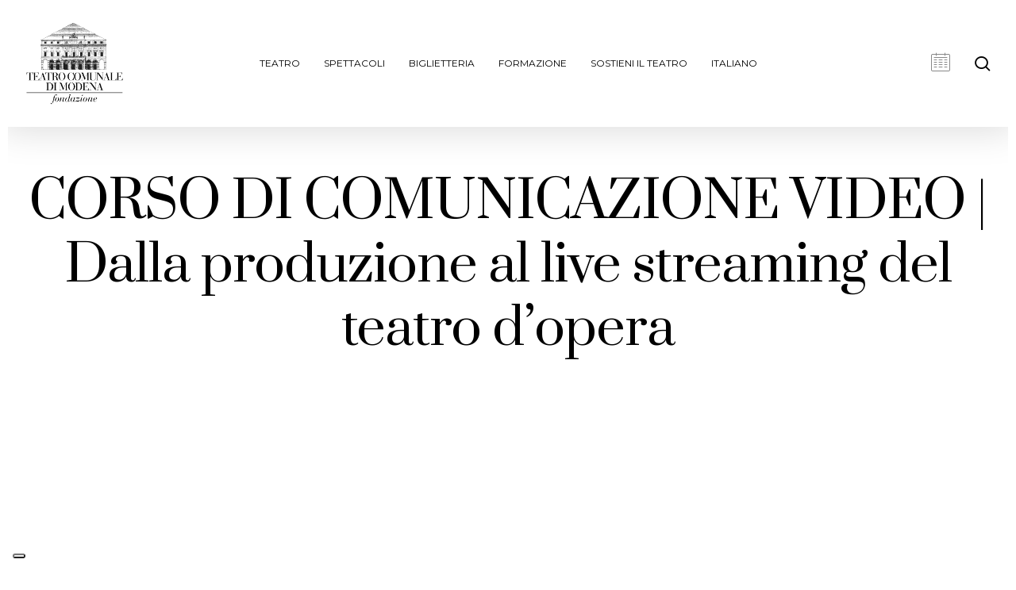

--- FILE ---
content_type: text/css
request_url: https://www.teatrocomunalemodena.it/wp-content/themes/salient/css/build/elements/element-scrolling-text.css?ver=17.4.1
body_size: 3881
content:
.nectar-scrolling-text{overflow:hidden;text-size-adjust:100%;-webkit-text-size-adjust:100%}.nectar-scrolling-text .nectar-scrolling-text-inner{width:100%;height:auto;display:flex;flex-direction:row;align-items:center;justify-content:flex-start;overflow:hidden;white-space:nowrap}.nectar-scrolling-text .nectar-scrolling-text-inner__text-chunk{display:flex;flex-direction:row}.nectar-scrolling-text .nectar-scrolling-text-inner__text-chunk.has-multiple-items>*{margin:0 .12em}.nectar-scrolling-text[data-overflow=visible],.nectar-scrolling-text[data-overflow=visible] .nectar-scrolling-text-inner{overflow:visible}.nectar-scrolling-text .nectar-scrolling-text-inner>*{color:inherit;margin-bottom:0}.nectar-scrolling-text .nectar-scrolling-text-inner>.nectar-scrolling-text-inner__text-chunk *{color:inherit}#ajax-content-wrap .nectar-scrolling-text.prevent-animation .nectar-scrolling-text-inner span.spin,#ajax-content-wrap .nectar-scrolling-text.prevent-animation .nectar-scrolling-text-inner>*{animation:none}.nectar-scrolling-text .nectar-scrolling-text-inner>*{transform:translateX(-20%) translateZ(0);animation:nectar-scrolling-text-animation linear infinite 15s}.nectar-scrolling-text[data-s-dir=rtl] .nectar-scrolling-text-inner{justify-content:flex-end}.nectar-scrolling-text[data-s-dir=rtl] .nectar-scrolling-text-inner>*{transform:translateX(20%) translateZ(0);animation:nectar-scrolling-text-animation-reverse linear infinite 15s}.nectar-scrolling-text[data-s-speed=static] .nectar-scrolling-text-inner>*{animation:none}.nectar-scrolling-text[data-s-speed=slower] .nectar-scrolling-text-inner>*{animation-duration:45s}.nectar-scrolling-text[data-s-speed=slowest] .nectar-scrolling-text-inner>*{animation-duration:30s}.nectar-scrolling-text[data-s-speed=slow] .nectar-scrolling-text-inner>*{animation-duration:14s}.nectar-scrolling-text[data-s-speed=medium] .nectar-scrolling-text-inner>*{animation-duration:7s}.nectar-scrolling-text[data-s-speed=fast] .nectar-scrolling-text-inner>*{animation-duration:4s}.nectar-scrolling-text[data-spacing=true] .nectar-scrolling-text-inner>.nectar-scrolling-text-inner__text-chunk,.nectar-scrolling-text[data-spacing=true] .nectar-scrolling-text-inner>b,.nectar-scrolling-text[data-spacing=true] .nectar-scrolling-text-inner>h1,.nectar-scrolling-text[data-spacing=true] .nectar-scrolling-text-inner>h2,.nectar-scrolling-text[data-spacing=true] .nectar-scrolling-text-inner>h3,.nectar-scrolling-text[data-spacing=true] .nectar-scrolling-text-inner>h4,.nectar-scrolling-text[data-spacing=true] .nectar-scrolling-text-inner>h5,.nectar-scrolling-text[data-spacing=true] .nectar-scrolling-text-inner>h6,.nectar-scrolling-text[data-spacing=true] .nectar-scrolling-text-inner>p,.nectar-scrolling-text[data-spacing=true] .nectar-scrolling-text-inner>strong{padding-left:.45em}.row .nectar-scrolling-text .nectar-scrolling-text-inner>*,.row .nectar-scrolling-text .nectar-scrolling-text-inner>.nectar-scrolling-text-inner__text-chunk>*{margin-bottom:0}.nectar-scrolling-text.custom_color a{color:inherit}.nectar-scrolling-text .nectar-scrolling-text-inner span.custom{padding:0 .4em;display:inline-block;vertical-align:middle;font-weight:400}.nectar-scrolling-text .nectar-scrolling-text-inner span.custom[data-scale=three-fourths]{font-size:.75em;padding:0 .5em}.nectar-scrolling-text .nectar-scrolling-text-inner span.custom[data-scale=half] *,.nectar-scrolling-text .nectar-scrolling-text-inner span.custom[data-scale=three-fourths] *{font-size:inherit}.nectar-scrolling-text .nectar-scrolling-text-inner span.custom[data-scale=half]{font-size:.5em;padding:0 .6em}@keyframes nectar-scrolling-text-animation{from{transform:translateX(-20%) translateZ(0)}to{transform:translateX(-120%) translateZ(0)}}@keyframes nectar-scrolling-text-animation-reverse{from{transform:translateX(20%) translateZ(0)}to{transform:translateX(120%) translateZ(0)}}